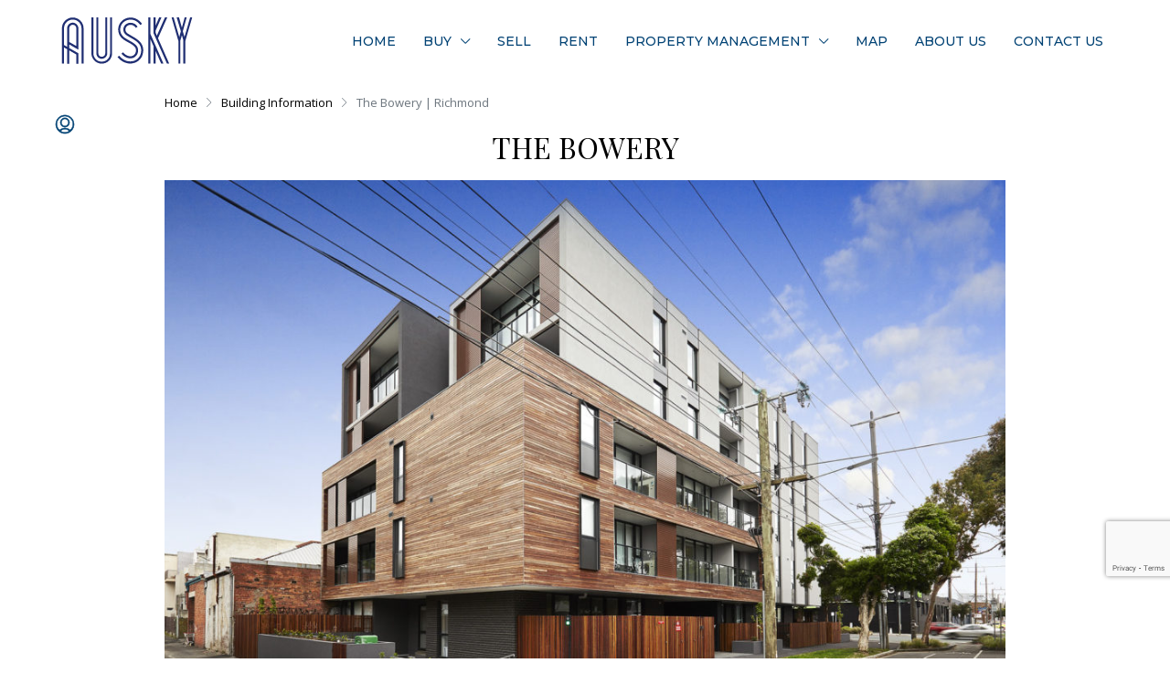

--- FILE ---
content_type: text/html; charset=utf-8
request_url: https://www.google.com/recaptcha/api2/anchor?ar=1&k=6Lff1pEaAAAAAJW9omqjCV--mcQaNEmG5_iy7prd&co=aHR0cHM6Ly9hdXNreS5jb20uYXU6NDQz&hl=en&v=TkacYOdEJbdB_JjX802TMer9&size=invisible&anchor-ms=20000&execute-ms=15000&cb=sth4dqijloeq
body_size: 45364
content:
<!DOCTYPE HTML><html dir="ltr" lang="en"><head><meta http-equiv="Content-Type" content="text/html; charset=UTF-8">
<meta http-equiv="X-UA-Compatible" content="IE=edge">
<title>reCAPTCHA</title>
<style type="text/css">
/* cyrillic-ext */
@font-face {
  font-family: 'Roboto';
  font-style: normal;
  font-weight: 400;
  src: url(//fonts.gstatic.com/s/roboto/v18/KFOmCnqEu92Fr1Mu72xKKTU1Kvnz.woff2) format('woff2');
  unicode-range: U+0460-052F, U+1C80-1C8A, U+20B4, U+2DE0-2DFF, U+A640-A69F, U+FE2E-FE2F;
}
/* cyrillic */
@font-face {
  font-family: 'Roboto';
  font-style: normal;
  font-weight: 400;
  src: url(//fonts.gstatic.com/s/roboto/v18/KFOmCnqEu92Fr1Mu5mxKKTU1Kvnz.woff2) format('woff2');
  unicode-range: U+0301, U+0400-045F, U+0490-0491, U+04B0-04B1, U+2116;
}
/* greek-ext */
@font-face {
  font-family: 'Roboto';
  font-style: normal;
  font-weight: 400;
  src: url(//fonts.gstatic.com/s/roboto/v18/KFOmCnqEu92Fr1Mu7mxKKTU1Kvnz.woff2) format('woff2');
  unicode-range: U+1F00-1FFF;
}
/* greek */
@font-face {
  font-family: 'Roboto';
  font-style: normal;
  font-weight: 400;
  src: url(//fonts.gstatic.com/s/roboto/v18/KFOmCnqEu92Fr1Mu4WxKKTU1Kvnz.woff2) format('woff2');
  unicode-range: U+0370-0377, U+037A-037F, U+0384-038A, U+038C, U+038E-03A1, U+03A3-03FF;
}
/* vietnamese */
@font-face {
  font-family: 'Roboto';
  font-style: normal;
  font-weight: 400;
  src: url(//fonts.gstatic.com/s/roboto/v18/KFOmCnqEu92Fr1Mu7WxKKTU1Kvnz.woff2) format('woff2');
  unicode-range: U+0102-0103, U+0110-0111, U+0128-0129, U+0168-0169, U+01A0-01A1, U+01AF-01B0, U+0300-0301, U+0303-0304, U+0308-0309, U+0323, U+0329, U+1EA0-1EF9, U+20AB;
}
/* latin-ext */
@font-face {
  font-family: 'Roboto';
  font-style: normal;
  font-weight: 400;
  src: url(//fonts.gstatic.com/s/roboto/v18/KFOmCnqEu92Fr1Mu7GxKKTU1Kvnz.woff2) format('woff2');
  unicode-range: U+0100-02BA, U+02BD-02C5, U+02C7-02CC, U+02CE-02D7, U+02DD-02FF, U+0304, U+0308, U+0329, U+1D00-1DBF, U+1E00-1E9F, U+1EF2-1EFF, U+2020, U+20A0-20AB, U+20AD-20C0, U+2113, U+2C60-2C7F, U+A720-A7FF;
}
/* latin */
@font-face {
  font-family: 'Roboto';
  font-style: normal;
  font-weight: 400;
  src: url(//fonts.gstatic.com/s/roboto/v18/KFOmCnqEu92Fr1Mu4mxKKTU1Kg.woff2) format('woff2');
  unicode-range: U+0000-00FF, U+0131, U+0152-0153, U+02BB-02BC, U+02C6, U+02DA, U+02DC, U+0304, U+0308, U+0329, U+2000-206F, U+20AC, U+2122, U+2191, U+2193, U+2212, U+2215, U+FEFF, U+FFFD;
}
/* cyrillic-ext */
@font-face {
  font-family: 'Roboto';
  font-style: normal;
  font-weight: 500;
  src: url(//fonts.gstatic.com/s/roboto/v18/KFOlCnqEu92Fr1MmEU9fCRc4AMP6lbBP.woff2) format('woff2');
  unicode-range: U+0460-052F, U+1C80-1C8A, U+20B4, U+2DE0-2DFF, U+A640-A69F, U+FE2E-FE2F;
}
/* cyrillic */
@font-face {
  font-family: 'Roboto';
  font-style: normal;
  font-weight: 500;
  src: url(//fonts.gstatic.com/s/roboto/v18/KFOlCnqEu92Fr1MmEU9fABc4AMP6lbBP.woff2) format('woff2');
  unicode-range: U+0301, U+0400-045F, U+0490-0491, U+04B0-04B1, U+2116;
}
/* greek-ext */
@font-face {
  font-family: 'Roboto';
  font-style: normal;
  font-weight: 500;
  src: url(//fonts.gstatic.com/s/roboto/v18/KFOlCnqEu92Fr1MmEU9fCBc4AMP6lbBP.woff2) format('woff2');
  unicode-range: U+1F00-1FFF;
}
/* greek */
@font-face {
  font-family: 'Roboto';
  font-style: normal;
  font-weight: 500;
  src: url(//fonts.gstatic.com/s/roboto/v18/KFOlCnqEu92Fr1MmEU9fBxc4AMP6lbBP.woff2) format('woff2');
  unicode-range: U+0370-0377, U+037A-037F, U+0384-038A, U+038C, U+038E-03A1, U+03A3-03FF;
}
/* vietnamese */
@font-face {
  font-family: 'Roboto';
  font-style: normal;
  font-weight: 500;
  src: url(//fonts.gstatic.com/s/roboto/v18/KFOlCnqEu92Fr1MmEU9fCxc4AMP6lbBP.woff2) format('woff2');
  unicode-range: U+0102-0103, U+0110-0111, U+0128-0129, U+0168-0169, U+01A0-01A1, U+01AF-01B0, U+0300-0301, U+0303-0304, U+0308-0309, U+0323, U+0329, U+1EA0-1EF9, U+20AB;
}
/* latin-ext */
@font-face {
  font-family: 'Roboto';
  font-style: normal;
  font-weight: 500;
  src: url(//fonts.gstatic.com/s/roboto/v18/KFOlCnqEu92Fr1MmEU9fChc4AMP6lbBP.woff2) format('woff2');
  unicode-range: U+0100-02BA, U+02BD-02C5, U+02C7-02CC, U+02CE-02D7, U+02DD-02FF, U+0304, U+0308, U+0329, U+1D00-1DBF, U+1E00-1E9F, U+1EF2-1EFF, U+2020, U+20A0-20AB, U+20AD-20C0, U+2113, U+2C60-2C7F, U+A720-A7FF;
}
/* latin */
@font-face {
  font-family: 'Roboto';
  font-style: normal;
  font-weight: 500;
  src: url(//fonts.gstatic.com/s/roboto/v18/KFOlCnqEu92Fr1MmEU9fBBc4AMP6lQ.woff2) format('woff2');
  unicode-range: U+0000-00FF, U+0131, U+0152-0153, U+02BB-02BC, U+02C6, U+02DA, U+02DC, U+0304, U+0308, U+0329, U+2000-206F, U+20AC, U+2122, U+2191, U+2193, U+2212, U+2215, U+FEFF, U+FFFD;
}
/* cyrillic-ext */
@font-face {
  font-family: 'Roboto';
  font-style: normal;
  font-weight: 900;
  src: url(//fonts.gstatic.com/s/roboto/v18/KFOlCnqEu92Fr1MmYUtfCRc4AMP6lbBP.woff2) format('woff2');
  unicode-range: U+0460-052F, U+1C80-1C8A, U+20B4, U+2DE0-2DFF, U+A640-A69F, U+FE2E-FE2F;
}
/* cyrillic */
@font-face {
  font-family: 'Roboto';
  font-style: normal;
  font-weight: 900;
  src: url(//fonts.gstatic.com/s/roboto/v18/KFOlCnqEu92Fr1MmYUtfABc4AMP6lbBP.woff2) format('woff2');
  unicode-range: U+0301, U+0400-045F, U+0490-0491, U+04B0-04B1, U+2116;
}
/* greek-ext */
@font-face {
  font-family: 'Roboto';
  font-style: normal;
  font-weight: 900;
  src: url(//fonts.gstatic.com/s/roboto/v18/KFOlCnqEu92Fr1MmYUtfCBc4AMP6lbBP.woff2) format('woff2');
  unicode-range: U+1F00-1FFF;
}
/* greek */
@font-face {
  font-family: 'Roboto';
  font-style: normal;
  font-weight: 900;
  src: url(//fonts.gstatic.com/s/roboto/v18/KFOlCnqEu92Fr1MmYUtfBxc4AMP6lbBP.woff2) format('woff2');
  unicode-range: U+0370-0377, U+037A-037F, U+0384-038A, U+038C, U+038E-03A1, U+03A3-03FF;
}
/* vietnamese */
@font-face {
  font-family: 'Roboto';
  font-style: normal;
  font-weight: 900;
  src: url(//fonts.gstatic.com/s/roboto/v18/KFOlCnqEu92Fr1MmYUtfCxc4AMP6lbBP.woff2) format('woff2');
  unicode-range: U+0102-0103, U+0110-0111, U+0128-0129, U+0168-0169, U+01A0-01A1, U+01AF-01B0, U+0300-0301, U+0303-0304, U+0308-0309, U+0323, U+0329, U+1EA0-1EF9, U+20AB;
}
/* latin-ext */
@font-face {
  font-family: 'Roboto';
  font-style: normal;
  font-weight: 900;
  src: url(//fonts.gstatic.com/s/roboto/v18/KFOlCnqEu92Fr1MmYUtfChc4AMP6lbBP.woff2) format('woff2');
  unicode-range: U+0100-02BA, U+02BD-02C5, U+02C7-02CC, U+02CE-02D7, U+02DD-02FF, U+0304, U+0308, U+0329, U+1D00-1DBF, U+1E00-1E9F, U+1EF2-1EFF, U+2020, U+20A0-20AB, U+20AD-20C0, U+2113, U+2C60-2C7F, U+A720-A7FF;
}
/* latin */
@font-face {
  font-family: 'Roboto';
  font-style: normal;
  font-weight: 900;
  src: url(//fonts.gstatic.com/s/roboto/v18/KFOlCnqEu92Fr1MmYUtfBBc4AMP6lQ.woff2) format('woff2');
  unicode-range: U+0000-00FF, U+0131, U+0152-0153, U+02BB-02BC, U+02C6, U+02DA, U+02DC, U+0304, U+0308, U+0329, U+2000-206F, U+20AC, U+2122, U+2191, U+2193, U+2212, U+2215, U+FEFF, U+FFFD;
}

</style>
<link rel="stylesheet" type="text/css" href="https://www.gstatic.com/recaptcha/releases/TkacYOdEJbdB_JjX802TMer9/styles__ltr.css">
<script nonce="CrzyaHIU9M1k5D6upS27og" type="text/javascript">window['__recaptcha_api'] = 'https://www.google.com/recaptcha/api2/';</script>
<script type="text/javascript" src="https://www.gstatic.com/recaptcha/releases/TkacYOdEJbdB_JjX802TMer9/recaptcha__en.js" nonce="CrzyaHIU9M1k5D6upS27og">
      
    </script></head>
<body><div id="rc-anchor-alert" class="rc-anchor-alert"></div>
<input type="hidden" id="recaptcha-token" value="[base64]">
<script type="text/javascript" nonce="CrzyaHIU9M1k5D6upS27og">
      recaptcha.anchor.Main.init("[\x22ainput\x22,[\x22bgdata\x22,\x22\x22,\[base64]/[base64]/[base64]/[base64]/[base64]/[base64]/[base64]/[base64]/[base64]/[base64]/[base64]/[base64]/[base64]/[base64]/[base64]\\u003d\\u003d\x22,\[base64]\\u003d\x22,\x22azhudUHDsi/[base64]/DlWoYLDbDvFbDqBpbHF/Cu8OmwrLDqsKIwpXCi3UYw5/Cj8KEwpc7HcOqV8K7w6AFw4REw7HDtsOFwq1IH1Nfa8KLWh44w755wqJpfil3ew7CunnCn8KXwrJZEi8fwpDCkMOYw4oLw6rCh8OMwr0KWsOGe2rDlgQ7UHLDiFbDlsO/wq0xwqhMKSZrwofCnhFlR1lgSMORw4jDsADDkMOAN8OBFRZ+U2DCiH/CvsOyw7DCjyPClcK/LcKUw6cmw4fDjsOIw7xTP8OnFcOcw7rCrCVhDQfDjADCim/[base64]/wqZ/[base64]/Dr8KRWyhgw59bUg5AKsK+QsOrwqcuT3PDrcOdUGTCsm44M8OzKHrCicOtP8KhSDBdQFLDvMKEUWROw5LClhTCmsOFGRvDrcKPNG5kw7dnwo8Xw4kww4NnesO8MU/DrMKZJMOMEntbwp/DmiPCjMOtw7dJw4wLdMOLw7Rgw4FQwrrDtcOnwq8qHl1jw6nDg8KZRMKLcj3CjC9EwoTCucK0w6A4HB55w7zDtsOufTZcwrHDqsKcZ8Oow6rDmFVkdXzCvcONf8K5w43DpCjCrsORwqLCmcO9bEJxYMKMwo8mwrXCmMKywq/CrwzDjsKlwr8xasOQwop4AMKXwrdkMcKhMMKDw4ZxFcKLJ8ONwoLDqWUxw5FAwp0hwqA8Q8OXw7xyw40lw4NGwr/CnsOlwoVGPlnDvcK9w7wURsKMw44zwrUjw67CnUzCqUpdwqjDi8OHw4Buw68tPcOCWMK3wrHCug/Ct2rDoUPDt8KeZsOdQMKvG8O1FcOsw51pw6fCkcKwwrfCrcO/w6fDnMO4YAEbw4BXf8OMMDXCicKQPXzDtU4WesKcTMK/[base64]/DqHTChgA7woldw5xaw6TDrWoQwpciZ8KsY8Ouwr/DrTRfUMK6DsOAwrBbw65Nw5Irw6DDi3M5wqleN2VDBMOCXMOwwrvCskYeUMOqKWlVdUdfSykCw5bCksKHw4EBw4Jjch8pFsKDw51jw646wq7CuRtXw5PCp34TwqvClC5tIAwzVj1IfTZqw6U1ccKTXcKoFz7Dm0PCk8Ksw5USahHDqkJ5wp/ClcKMwr7Dn8OTw5vDkcO9w7gAw5XChRTChsKyDsOjw5xlw55fwrh1PsOdFn/DgTYpw4rCjcOjFkTCi0YfwqYPMsKkw63DnGjDssKKTCPCvsKZRn/DnMKzPwXCmCXDkWA9dcKxw6w5wrHDoy/CscKXwqnDu8KdN8KZwpZ1w4XDiMOpwpZUw5bDucKrT8Osw44Xf8OAJQN2w5vCk8Klwq0PLGLCoGbCgjcEWAJYw6nCtcOkwoTDtsKQC8KJwovCkEtlPsKIw6Y5wrLCgMKCexnCisKXwq3CnScEwrTCpmViw5wzBcKiwrt/KsKQE8OJAsOOf8O6w5HDhETCu8O5bDNMBm/[base64]/[base64]/Dk0BSZcOXJcKiKMOPwpbDrMK2HmoAA8O/IyzDssKQw4VQQVQafsOPFAtWwovCm8KBWMKELcKWw5vCksKpKMKYbcKRw7LCnMOdwpxWw7PCiV0DSF19QcKKfsK6UHvDq8Obw4JXLBwVw77CocOoQsK+AG/Cs8KhQ1lvwoEleMKHAcKLwp8vw4AEP8Oew41swrc/w6PDvMOCJyspGcOueT/CkSLCosK2wpsdwo09w5dsw4jCrcOtwoLCnCfDlVLDk8O/bsKTEAh4TG7DlxLDmsKwCHdKRwFVIFfCmx5fQXkDw7LCpsKFZMKwBxgXw7jDn1fDmQ/[base64]/ChCLCkk5UaGkEbcOeOMORwqzCjhfDizTCg8OAXXw5f8Kpd3I3w5QzBEh8wopmw5fCgcK9wrbDsMOLbAJww7/CtsOMw5ZhGMKHODrCgcO7w54vwoY+RRjDnMOiOD9aMR7Dky/ChiA/w5kLwow9OsORw515Q8OTw4sqd8OBw6w+KkoUFSx4wpDCtDQWa1rCkXwsLsOTTDMCHF9fXS9iJsOFw7PCi8Kmw61Ww5EFQcK4FsKSwoddwqXDicOONxgIPH/DmcOZw6R1dMOBwp/[base64]/Do8O8XQjCmMOoXB9NVycCw5UEKnbDjcKJPcKRwq1TwqPDmMObTRLCpn1SeSxoDsKOw47DvHzCuMOsw7gZVhZLw552XcOMYsK1w5Z5ZkBNTcKkwqs/L2p8IAnDhBzDvcKKMMOOw5kdw5tnSMO6w747NsOAwqcPBwDDiMK/W8OXw4XDpcOqwpfCpG/[base64]/CusO+wqzCrXfDqGPCoXRwRMODTsKwwoENJ2LChUsBw4V0w5/[base64]/TQnCi3zCmF4NPTAsw5jCiVQXAMOLLcOJbQ7DoX9TPsKxw4glUsOPw6FhfMKfwo/CjmQhd31NQQktB8Kuw4HDgMKlG8KZw4cVw5rCoTTCvDNdw4zCmF/[base64]/DqRnCpH5awqTCp8OjwrsZGH9Ew4Rtw5ofw5/CumtTSQLCn3jDpmtDHCRsCMOsdDo8wqtkLFtDSXzDoAYjw4rDs8OEw6V3EQrDnhQUwp06woPCumdgAsKHbwgiwoVYHcKow4kSwpLDk2gHwozCnsOfYy7CrCDDnjsxwpUfNMOZw5wJwrzDosOqw4rCuWdiJcKyDsOrCwTDgVDDpMKNwopdb8OFwrE/RcOWw7NUwoZ6fsK1XErCjFPCmsKFYzVMw5MYIQLCo1t0wozCm8OjQ8KwfsKvE8Obw5/DisO9wqV/w4hTSgPDhFVdTHpuw5hhUsKDwoIJwq7DrjMyD8OoFC1vQsORwqfDiDx2wrhYNFjDrjfCqQ/[base64]/DnRlqw5VZZyE0WgB3wqVrw6DDtCfCoD7Cq0Ukw6QMwr9kwrFJe8O7JU/DiBvDpcO2wrsUH0Flw7zCtxAIBsOYVsKPe8OsEEdxJcK6CwtPwrAjw7Bze8K+w6TCl8KYasKmw5/[base64]/DgmJvwrNBw7pIwqbDtcOCU1LDlMKqw5PDgyTDmMOuw57Dj8OvdMOfw73DphhuLsOsw7BHHUAtwprDmX/Dnw4CLGLCtQzChGR1HMOjNT8SwpJEw7VywovCo0XDkgDCu8OIaDJgasO/QwHDsC4GJldtwqTDhsOOdA4gccO6WcKuw5lgw67DvsOAwqdUJi4/GXhJScOidcK7esOvJxfCjGrDiGHDrABYViMpwqJ+A3LDuUIIDcKmwqgXS8Kzw4tJwrNlw5fCjcK/wqPDij3DulPCmhxOw4F3wpDDiMOow67CnDcxwqLDthHCjcKFw65iw4XCuEnCsy1KfUw1OhDCmsKLwp97wpzDswvDkMOMwrwaw6XCkMK9OMKGAcOVPBbCqSIGw4fCrMORwo/DqMKyMsOtPGU/wo9kB2bClsOuwpdMw6nDgHvDnk/[base64]/[base64]/OMOnwq0Ow7lYTMKDQHECLMK6GcKnWXAvw695YHvDgsOXVcKxw73DsljDsnzCl8Oyw5TDhUd1ZsO5w5TCh8OMcMOowo1WwqnDjcO6csK5bcOIw6fDtcO2P20Zw6IMJcKhF8Oawq3DgcKbOgN1bMKkVMOvwqMqwo/DusOwBsO5bcKUJEvDlsKSw6kMMcK1eRF9CMKYw6ZQw7Y1dMOtJ8O5woddw7E5w5rDnMOVUCvDjsOxwrAQKjHDp8O/CcOwcF/Cr3nCjcO4blIAD8K7OsK2BDomXsOuF8OAd8OrNcOWIVIEIGsZQ8KTIzUXQhbDpUkvw60BSAtvfsOqB0HCold1w5Jew5Z/Wl9Hw47CgMKuSnJcwpNPw7JFw5TDtj/DmlXDtcKhei/[base64]/Dg8KBw7RzwqlKw5TCncOXw6Ijw4Ycwpc2w5bCg8OdwozDsgfCjMKpDzbCvVPClCbCuT3CiMOuS8O8IcOrwpHCl8OEYAnCncOpw788M1fChcOjf8KOKcObOcOpblbCvRPDuwHDlnUTODUUfGcmwq4Fw5nCjxfDgsKjDXYpOjrDgsK1w78Hw7RZUB/[base64]/Dl8O3UkR6wr7DncOrb1XCnTcQwqrDi0sEB3UpIxo7wqF/YG12wqzDhldFKm/[base64]/CjmJ7EFA1wrXCiC3Du8OZw5HCtRfCksOGNhPDkH8Qw5cEw7TDkWzDl8OFw4bCrMKJa04BIMO8FFkxw4zDk8ONayBtw4w7wqvChcKjf0UTJ8KZwqInCsKlOAEBw5nDiMOjwrBdU8O/[base64]/Dpx1+woc5wqLCiFvDrzgSw4/CiWjDvT0NC8OxPRPCoG52O8KJGno5AcKzDcKjUBXCoQ7DlMKZaWlWwqcewpoHAMKvw6jCqcKaR3/CksKJw4cDw7AtwqV7VUvCtMO6wq5Ew6fDhDnCuxPDu8OwIcKISDx+cQ5Xwq7Dmy8xw6XDkMKzwofDjxRmMkXCn8OFAsOMwp56XkIlScK8OMOvWz1HdFvDocOlRVl7woBkwo84X8Krw7TDq8O9PcOxw54oTMOew7/CkF7CrkpCFlJLIsOTw7sOw5RaZF1NwqPDpFPCo8O3LMOPfDbCs8KlwpUuw6ELZMOgC3XCj3LCq8OHwoN4GsK+d18vw5jCssOaw7VNw6rDtcK6CsOePAoMwpFXKltlwrxLwqHCnjnDmQ3Cp8K8wqjCocK/ai7Cn8KFWmYXw6DDuxtVw744TjAew7XDnsONw7PDmMKbZ8KUwpLCv8KkA8O9UsK0FMOgwp4lbcOLPsKXN8OcNk3CllrCpEbCv8OcPTbCqsKVfVPDk8ORTMKUVcKwGcO5wrrDrCXDvcOwwqNQC8KsWsOxHWIic8Olw6fCmsKVw5I8wq/DmBfCmMOvPgjDg8KUYkB4wpjDg8Obw7kGwrjDgSjCisOLwrxNw5/Cu8O/[base64]/w4tsYH3Du1RNaSfCksOkwqXCgE1Bwrwkw7YBwrbDrsO5K8OKDH3DsMKpw4LDr8OWeMKzdQnClhhWacO0HmRuwp7DnQnDm8KAwrNIIzQ9w6BXw4fCr8OYwoLDqcKuw5MoIcOYw6pFworDocOJEsK/wooeREnCmjPCscOlwrvDnCwDwqtBfMOiwoDDoMO5dsO5w4p7w6/Cr0wpHBwcAHQWZlrCvcOewqFRSXDDsMO1LB3CnjAVw7LDpMOZw53DqcKcaEFeYC0pFEENQm7DjMOkPxQrwoPDsiHDlMOGTHYJw6cVw5F3wpnCt8Kow7dKenJ8LMO1QwMVw70Ec8KHDwXCmMOLw4FWwpLDrcOrd8KUwrfCsEHCkjsWwoTDpsO8wp3DnUnDkMO/wofCmsOTFsKxFMKeR8K6wrrDu8O/[base64]/CisKiwpzCn3PDjcOdwq0VTsK9TcKwaBd7wqjDjAXCkMKcXBZzYggVanjCghl7XGImw7Vic0EZc8Knw640wrLCp8O6w6TDpsOoXiwJwoDCs8OPM3tgw6TDkQdKVsOKLic4exHCqsOPw5/Co8KCVcORAh4HwoRxD0fCrMOqcl3CgMOCQMKwXWbCvMKUDSpcPMO3fTXCpcOkPsOMwr/[base64]/DpCA/IsOew68DwrLCg0rDm0vDicKGwrMhCWUzV8O0ZUXCmcOtMl7Dv8OXw48Twrs6JcKrw5xIX8KscApMH8KUwrnCq2xDw73CiUrCvjbCsS7CnsONw54nw6fCsSPCvTIAw6V/woTDrMOww7QWUgrCi8KmWwYtVF1OwphWE03CjcOsZMKXK2Fuwrw/wqQ3McKHUMOGw5jDlMKEw5DDoSABQsKVGUvCp2RVMgwnwpdoaz4SXsKKI09/Y2B4cDpQZD4RLsKoQTFYw7bCvA7DqsK5w5Mjw7zDozjDuURpZcK+w77CsXo3N8KILkXCk8OOwpEtw5vClCsRwofCi8Khw5HDvsOdHsOAwqXDmwN2SMKfwoxMwrtYwqQnFxQjM2ReB8Kswo/CtsKEEMOlwr7CnHNyw4vCqmsjwp5rw58Yw50jDMOjKMOkwq0UaMOcwqIeSz9TwqMpNnNKw7Q/F8OhwrfClUrDncKRwobDpR/CrWbCpcO0f8ORSMK3wp4YwoZbC8KCwoJYGMKwwrFswprDsBrDvGYqXyPDvD4XH8KbwqDDtsOSRmHCjglpw5YTw7crwoLCuwsVXl3DuMOUwoIvwpXDk8KPw6FDY148wo7DlMOLwr/Ds8KawqozSMKKw5vDm8KrSsK/B8ObCDN9CMOow67CvikuwrrDjFgcw6tuwpzDqTVgQ8KDIsK2XcOHIMO3w5AGL8O+ASzDu8O+KsOgw6QHaGvDrsKQw53DoynDqX4rdFV4RHo+wrbCvBzDlQfCr8OYNFLDtUPDnz7CgFfCr8K2wr8rw688aUokwrLCn10Ww6DDtsOVwqjDhloCw6zDnF4OUnJ/w6EzR8KGw7fChHTDgFbDssO4w7QcwqppX8OBw4XCjSYSw4BdOEc+wrhBKygQTgVUwpxtXsK8LsKeGVkgcsKNahrCnHjCjC3Du8O1woHCvsKhwrhOwpU2c8ObbMOoEQgewp91wq1nchjDisODcVNfwo7CjkXCujDCp3vCnC7DucO/[base64]/[base64]/CgUrDs3zCjy3CuHFmwoYaw5rDjDfCjjsXwoEtw5zCkTfDu8O+WHXDklfCn8O7wovDv8KMP0nDksKBw40Owp3DucKJw7jDqH5kLzIlw79UwrwuBR3DlwBSw6bDssO6M2kZXsKewqjCsVg/[base64]/[base64]/DhMKvwp5BwrvDt8O7w4vDnzLCpXzCjMKVagbDq3PDkHdVwpLCv8Kvw4g3wrLDlMKjSsKlwovCucKtwp1XasKHw63DhhDDmGnDvQ3Dnh3DmMOJe8KEw4DDpMOvwqDChMO1w43Dr2XChcOTI8OKWh7ClMKvDcKHw4s8LWp4KsKnd8KKcAIHTF/[base64]/[base64]/Dm3I3XhDClUwSHcKtBV9kw4DDlBzCq2h6w4cpwrZ4JR/[base64]/CtMObwp1Lw7vColAaGFoXw5DCphsUwpDCr8Osw4k1w68gAlXChMOtTcOqw4shJMKsw6ASRSHDoMObXcOAX8KpU1PCnkvCrlzDqSHClMKSH8KaD8OTFHvDu27CvCnDnMOxwpvDv8K/w7RDX8Ozw7EaBjvDigrCukfCtwvCtykILl3Ci8OwwpLDusOIwpPDhEFoby/[base64]/w6DCmcOIN8OcHDfDksOyRlLCriQRwpnDvDgRwpxAw70vcXLDvFhBw6FowokMw5ZlwoV8w5B8BVbDkFXCnsKNwpvCicKLwoZYw6EUwrNmwqDCl8O/HAozw6MYwoI1wrbDkR7DjMO2JMKOE1/DgGtndsKeQ3prCcK0wqLDqVrChA4PwrhywqHDisOzwps0ZMOEw7Uww5UDC0UZwpRLeXJEw6/DoA3ChsOfLsOHQMOmBXJuelFuw5LCssOHwrhKZcOWwpQhw7Enw7fCjsOJNhIyc0bCssKYw5TCqVjCssOzScK9DsOnUBzCtcKQXMOXBcKOay/[base64]/[base64]/QcKJw7RYwoUcZVHCn1TCn8KSw4rDrsOlMsOGwqXCosOYAFUSQxYuCMK+S8OZw6HDjXvCghgDwpXDl8OHw57DghLDgl/[base64]/LWbCpsKwwrTDo8K0Y8ObJcOzw4NRwroiSkxswojClsOGw4HCtWrDpMOtw6Ilw4/DtFHDmUZqIcOSwqDCiD9SNG7CnUMUKcK1PcKHGMKbDWfDpSBMw7/[base64]/wpvCncO4YMK7GCkAPwDCksKvwp8rwrjDnsKvwqo/TVtudXMWw74USMOew7gKWsK9ZXRSwqjCusK7w77DrBMiwq00wp/CiDXDix1mDMKKw6PDisKewpRcKEfDlgXDhsKXwrhywr1/w4E2wph4wrchfADClxh3XwEuHsKVbnvDv8KtCXjCpUs3aW1Kw64rwoTCsAklwrQGPQTCqCVDw4DDrwxYw4HDuU/DvSomZMOLw5vDuV0XwpfDt21tw4lEJ8K/esKkS8K0D8KEMcK/NH8iwrlswrvDqAt7SxsgwrHDq8KvbRYAwqrCoTJewpVow5bCuBXCkRvDshjDt8OhZMK1w51Vw5EKwq1HfMOtwqPCvQ5fM8KZLUHDiW/CkcOkXzzCsT9neFBNWMK5KRknwoUvwrDDhF9hw4LDvcK0w6jChDc9KsK6wrDDqsOJwrt3wpodKEIAbzzCgBzDuwnDh1zCqcOeOcKcwpDDlQ7CvX8Pw70UAsK8FXXCssOGw5bDiMKBasK/RBhWwpFUwoQCw4E3wp0nYcOZCisVHhxcYMO6O1bClsKQw4BPwpfDrxZow6Q0wqARwrtoVVRtEW0QMcOMUgPDo3fDiMOmdUlow6nDvcKhw5I9wpTDskkjYSczw4nCvcKxOMOdbcKgw4ZmR0/Cix/CtnhtwpRaPsKSwpTDksKMNMK1akPDjsKUZcORPcKTOVXCqsOXw4DCgADDuSdMwqQRNcKbwq4fw6nCk8OHMTzCm8O6woMtZgV8w4UkYwlKwoc4YMOZwpfCgcKsakAuMR/DvMKCw6HDqHHCvcO4eMKEBEbCo8KKJ07ClghsHQUzS8KDw6/Ds8K0wrzDkj4HM8KLOE/Dk0FXwpcpwpXCjcKLBilMJcKZQsOndEbDr27CvsO9KVovY09lwqLDrG7DtiLCskvDssOQBMKDLsObwpLCvcOWTwRkw4/DjMOiLSc1w4fDhsOFwr/DjsOBZ8KTTFxow4UKwpQ7wozDkcO0woMVInHCucKOw7pZVTc7wrEYLcOnSFXCnUB5b2xow4NDb8OrScK/w4YJw6tfJ8KsfnZzwr5SwoXDjcKscl1mw5DCssO6wqHDtcOyakHDtlw0wovDtR0lT8OFP2tGRHXDiCPCijtbwokEJXswwodvWsKSUAFawoXDtTbCqMOow5hrwonDrsOGwp3CsjtFL8KVwrTClcKJeMKXdx/DkDbDrmfDusOWKMOww6Ydwq3DjR8NwpJ0wqTCrUMYw5/DqRjDusKKw7rDtcKLJcKxUnNxw7/[base64]/DusKZw5bCgsKiT1rDrj/[base64]/DlEMVBMOjw5rCsMOdw4PDj8OEK2DCvMKcwpUHw5PDs37DgRkMwpDDjFk7wq/CpcOHVMKMwpTDjsK5EDU9wpfCt08/FcOBwpwMXMOow7gyfW9fCsOLa8KyanbDlDpqwpp3w4vCpMK1w7MtFsOhwoPDncKbwqXDnSnCokNOwoTDicKDwqfCgsKFesKhwoB4MXFsK8OEw4LCvyMkIRfCpMOjGF1vwpXDgABtwqtEWMKfMcK/Z8OERyAKNcOqw5XCvU5iw40TNMO/wrsSdUjCg8O4woHDscOvYcOfUQjDgTVWwqIJw5ZBGwzCg8KxIcOaw54OQMORbmvCicOdwrvCgiY8w6ZResOOwrUDQMKudVJ1w4sKwqTCtMOzwrNkwp4ww4MQIW/DpcKkwpPCncOuwps6JsO4w6DDo3InwrfDo8OpwqvDuVEVEsKXwosCFwwJBcODw5jDvcKIwrIcUyx1w5AAw4jCk13CiB9wXMKzw63CvyjCpsKVYMOteMOwwo5Ewq9QE3sqwoXCjj/ClMOhNcOZw4VDw5xVPcOCwqxQwofDlyZEOxYUGXdIw5BmIsKMw5VNw5nCusOww6ALw6DCpVfCssK2w5rDgxTDlnJjw7IJKz/DjUZaw4/DjmnCgh3ClMObwoTCs8OJIcKEw75UwpgrKkJ7W0AZw6Rvw5jDuQDDpcOgwo7Cj8KbwovDp8Kjd3F2EiEWBXV7CWPCisOSwowhw4UIY8KDP8OYwobDr8O/HsOYwo3CpF81NsKdJW7CiV4Cw7jDiAXCtjkeTMOsw4A1w7DCvG9+N0LDrcKOw4IIF8KPw7nDvcOId8OEwqJCXRPCqwzDqRhqw5bCgndTecKtA33Dny1uw5ZCesKfE8KqB8KPe2Iswrstw5xTw6F5w4I0w6PCkFEBZSsIGsKZwqlEL8O/[base64]/[base64]/CmsOIw4Iqw49aw442IcOobcKRw6Acwo/[base64]/CpMORw6/[base64]/CpMORfHEcX8OLNcOxw7HCpcOMVsKew6J9I8ONwrzCjS9/[base64]/SsOnwpfDhEbDkiYLwr3CqMKNW8OCSsOxUsOkS8KVE8KfXMO5Hi5aUcOoHQEvOgQywolKGsOAw7HCn8OFwobCkmDCgjPCtMOPU8KcRVd3wos0N2JyRcKuw4QNEcOEw67Ct8KyGlR8XcKQw63DoEpLwq/Dgw/CtSl5wrBPPXg7w4fDuTMfYWHCsxFQw63CrTLCinsJwq02GcOIw6HDgyTDjcKcw6wpwrXCjG5swoxVd8O3eMKFbMKdVlXDqiJbE1AQQsOAGiZpw7PCjmzCh8Kww5TDqsOECzEwwohewrp1IyEEw6PDnGrDssKpN3LCiQDClU/CnMKTQFwvJSsFwoXDh8KoPMK/w4bDjcKKCcKVIMOmWTnDrMOVJnzCrMOVMCVzw5U7VjEqwpN9wpYePsOcwr8ow6TCrMOMwrRqGG7CqnZvSkPDqHbCucKRw5zDvcKRNcO8wp/CtlBJw7YQdsKaw6YtWyDCo8OAXsKkw7M/w513WnMbBMO7w4XDiMOSacK6B8Ohw4LCqkdww5/ClMKCF8KrMT7Du2UswqbDmcK4w7fDpcKGw4o/BMOZw4dGJcKcJwMsw77Cv3Y3QmJ9GivDqxfDjA5lJRnCt8Oxw6EsUsKGIgNnw6w3V8Ogwp9Qw6PCqhUAQ8OtwpFaQsKbwqFYZ29Jwpskwrwxw6vDt8O5w5TCiGl2w5FcwpbDqCloS8O/[base64]/BcKBwrjDpMO0EWkkEFjCjGPCn3jCmUgRGcOeWMOWd2fCsnrDjS3Do3/DlcOmX8OHwqrCm8OTwpBrIBDDusOwLMOrwqrCk8KwOsKhZGx9NkrDvcOdN8OtInQow6o5w5vDtDoSw6HClsKrwq8cw4goBWIrXQkVw59Hwq/Cg0Mue8Oiw7zCgywpLFnDsxZVU8KsbcO5LCDDtcOJw4MKL8Kjeg12w55gw5fDt8OnViDCmm3Dk8KtCGULw6XCucKBw4nDjMK6wrXCrWYQwprCrSDCgcOVMWlBEg8wwq7Di8OCw4TCo8Kxw5BxUxl9S2dVwp/Cs23DkVbCrMO2w7jChcKgYSfCgU7CusOEwpnDk8KKwrJ5TiPCsklJEgXDrMO9GHTDgF7CncO7w67CjkEXKi5Ww5/[base64]/[base64]/[base64]/DpDpNccOsSyLDmMKofMO+wpNZwpTCgCTCmcKLwr56wqpiwoPDnHlqUsOhQXdgw6lgw50xw7rDqxYnMMKbwr1uw67Du8Oxw5PDijY9K2XDjMKbwo8+w43ChBN+HMOYI8Kcw4d/wqwcJSDCtsO4w6zDjyVZwo7CgF5qw4nCiVF7wqDDi0wKwqxPKG/Clh/[base64]/DlcKJNw8rGMK4TMOUwo/Dni7DrcKew6bDp8OgwrvDsVcRLwsCwo8iPhDCisKYwowbw6Eiw7QwwrbDrMKoIn5+w6tdw6XDtjrDqsO7bcOaKsOGwojDvcKoVUETw5wZZWADD8OUw4PCnxDCisK2w7I7CsKtVkJkw4/DtHnCuRTDt3vDkMO3wpxQCMK4wqrCkMOrbsOWwqZew7HCj2DDoMK4f8Kdwr0RwrEAfVYWwrvCqcOWUU5EwptTw6jCuj5pw4skChkaw60Iw7fDpMOwHXoeaw/DtcOHwpIrcsKgwpXCucOWOsKmPsOpKMK2MBbCusKqwrLDu8OgMDAoZwzCiy1Cw5DCixTCisORCMOiNcOyTmNcCMKSwo/DrMKiw6lEBsOLesKKesOkDcKAwrJFwqkZw7PChkcBwqnDpkVewpDCgCBtwrjDrG1kdX9XY8K2w6cgQsKLJsOyWcOZHMOeEG8swox/CR3CnMOGwq/[base64]/V13CsVAwdcKXw6FJLsO+OmHCnMK/wq3DgQTDm8KfwrIPw79UWsO3W8Kzw4nDtsOuOh3CncOzw7fDkcKRPhzDtwnDnHRFw6Maw6rCgMKjYkvDkG7Ch8OFCHbCjcOTw5UCJcOiw5c+w6M8EBZlf8OKMXjCnsOGw6Fyw7nDt8KVw7QqWwLCmWHCuAp8w5k0wqtaHhg9wpt+dTbDkycJw7/DjsKxfgwSwqBLw5IOwrTCrAHCmhLDm8OCw7/DssK5KxNmasKqwrvDpyTDvzQie8KPOMORw6xXDcOlwp3DjMK7wpLDgcKyCwFVNDjDrQjDr8KLwpnDkVYOw77CscKZB1jCgMKQUMOlO8OKwrzDnAXCuCtBNHXCpEsDwp/DmA4xecOqPcO9bWTDoRDCjGk+DsO9AsOIwqXChCILw7DCs8KSw4taCiTDnUFAHDrDljocwqrDmX7CnE7CrDYQwqwcwq/DukNbIm8kbsKtIEACbsKywrg3wrwZw6cxwpsLQj/DrjovAMOsc8KRw6PCnsOUw6zCn0swe8OSw7kOeMKIDloZV04ewqk6wpQvw7XDtcOyHcOUw4PCgMOkZiBKLHrDn8OZwqoEw488wrPDvjHCqsKPwqtCw6bCtCfCgsKbNgccKk3Cn8OqSjISw7bDoy/[base64]/[base64]/EsKqw6PDisKlwrzCr1suwpXCqcODbMOmwqwCbw7CmsO/XF0Zw6rDjQzDviNfwo5rH2luS2nDk3jCisKlViHDrcOKwpkgQcKdwqjCgcO/w53ChsKawrXCl0nCll/DvMK6Q1/CqcOebxzDvMOMwqfCq2XDn8K2Hz7Cr8KGXsKYw47CoD3DjiB3w6oHC0LCjcOLH8KOX8OrU8OVCsK9wp0ASEfCjyrDhsKeB8K2w5rDmxDCvE8gw4XDl8KNw4XCmcKlPnfCtcKuw6ZIIBDCjcKpeX1WVHfDm8KRTjZKacKXP8KPbcKGwr/CqsOLc8OKfsOTwpR5CXHCocOFwqzCi8ODw7MNwpHCswdVJ8OcJzvCh8OpDSVWwpURw6VXHMKzw7Qnw7pJwrTCg0fDj8OlX8Ktwr5Qwod8w7vCjg8Cw4DDrHDCtsOAw45zQipTwp/DjG90wqV4bsOJw7PCq19Nw6jDn8KkPMK0ACDCnQjCsz1XwrhrwpQXIMO3eGBOwozClcOtwp/[base64]/Dn1HDhSPCq8KeG8OXM8O7wrIfw6zConfCoMOvwpnCg8OgYRtlwr8iwrnCrsKAw7kARDd6aMKXfFPCtsOmWw/DpsK7bMOjZ0nDk2wuRsOJwqnCvz7CrMKzUmM/w5gGw40cw6VoPUVMwrNaw5zCl0pyG8KSO8OKwp0YQ2FgXGrDmyB6wrvDvHnCncKURx3CscOPcsOpwo/ClsK+LcKPFcOJHybCucOKbHF0w7YjAcK7OMOXwqzDoBcta3rDgRkHw59SwopafyFlRMK8ecKvw5k1w4Qpwopqb8KPw654w4ZsR8KOBMKTwpIaw6vCncO3fShPAhfCssOdwrvCjMOCwpfDh8K7wppieFHDqMO0J8OLw57CtShTUMKIw6F1DnnCnMOtwr/DjATDvsK1PzbDjy7CqGplf8OqHUbDkMOZw6sVworDhEwcL3YlF8ObwpkUS8KKw4AYSn/CksKpRmTDoMOow64Kw7TDscKrw5hSRnhzw7LDpRdEw4ptBHk5w5rCpMKOw4LDqcOzwqkzwpzDhyscwrLDjMKxFMOpw5s6aMOCMwzCpH/CncKhw6DCrFtBTsOdw6IlDFgtemnCvMOFVm7Dm8KrwoBVw4AMcXbDiTggwr/DscKnw7fCsMK/wrp0W35ZL009WTnCtsOtQnRGw4rCkC/[base64]/[base64]/wqpbEMKtwp7Dg8OVw5DCnMOvwp5SE0TCozpGVcKtwq3Ch8O9wrDDkMKEwqnDlMKQLcOAG0PCtsO3wrwbCFlzIMOqPnTCg8K/wo3ChMOWTMKzwqrDhl7Dj8KGwrXDmUh+w5zCt8KrJMOzAMOJRVh7F8KpMWdxNS3CtGpzw6V7HwliJcOxw5zDi1XDuwfDj8O/[base64]/CkiVWwoQ0wrBJNE57fGbDhcK1wqtLFxNUw7vCvgDDlT/CkiA2KUBLMxIHwpFrw4jDq8OvwoLClsOofsO7w54CwrwBwqI/wqLDgsOBwrLDkcK8PsOJOyY5D0tsTsOGw6UYw7l0wrwlwqPCiwEgYH8OZ8KcXMKOVFLChMOLfnliwq7CmMOUwrDCslfDhzjChMO2w4jCisKTw6dswpvDs8KKwonCuyt7a8K1wqDDrMO8w4QifcKqw7jCucKaw5MlEsONQX/CkwtlwoHClMOROk3DuiBaw7t2eyIeVmfCicORcyMLw6tVwpM/[base64]/w4BqZ8KeNU/DuMOYU8Obw5TDjxvCqcOBwqIaJsOaCXDCrsK1O2tuK8Kxw7zCqSHCnsO/Ekx/wqrDqFjDqMOew7nDlsKoTAzDqMOwwqbCqnTDpwEew4bCrMKww78Ywo4xwrrCrMO+wqPCrGLCh8Kxwp/DrC9Zw6l0wqJ2w6HDqcOcS8OEw693EsKNCsOpVB3CvMOPw7Yvw6jDlh/DnRNhUE3DgUYTwqLDsU4waQ/DgjbCm8KWWMKXwpIVZz7DmsKpNTc4w63CocOsw7vCusK/Z8O1wp5AaUrCucOOZnY8w7bDm0PCi8Kkw7nDpGLDiE/CmsKuVmhBO8KPwrFaBlPCvcKJwrAjAkfCs8K8bsKzARwSTsKxdTQcFMK7Y8KBN0sEcsKRw7vDkcKyFcKiYxEnw7bDuxhVw5zDjQrDsMKbw4IUBFPDpMKDQcKYGMOkRMKOIwxvw5Anw6rCtibDjsOBK3bCpsKEwonDh8KWBcO7FAocT8KFw5/DllZgSGAGw5rDg8OaP8KXK2EiWsOXwo7DkMOXw4how6TCtMKJDyPCg2NgInAlJcOwwrVqw53DqAfDosKUUsKCZsOpFwtawrh9Kjl0XSIJwrN6wqHDi8KkI8KUwrvDuEDCj8O/D8Oew4pqw40ow6YTXxpbdwPDoxdsY8Kkwqt3UTHDi8OIc29ew79RT8OLHsOEejYCw4c5IsOQw6rCvcKcU1XCrMKcKFwTwpIIAi4DecK8wrDDpUxhbsKPw6/CtsKTw7jDoBvCm8K4w4bClcObVcOUwrfDiMOxKsKKwr3DhcOtw74/GsO2wpANwpnChSpMw60aw6cj\x22],null,[\x22conf\x22,null,\x226Lff1pEaAAAAAJW9omqjCV--mcQaNEmG5_iy7prd\x22,0,null,null,null,0,[21,125,63,73,95,87,41,43,42,83,102,105,109,121],[7668936,902],0,null,null,null,null,0,null,0,null,700,1,null,0,\[base64]/tzcYADoGZWF6dTZkEg4Iiv2INxgAOgVNZklJNBoZCAMSFR0U8JfjNw7/vqUGGcSdCRmc4owCGQ\\u003d\\u003d\x22,0,0,null,null,1,null,0,1],\x22https://ausky.com.au:443\x22,null,[3,1,1],null,null,null,1,3600,[\x22https://www.google.com/intl/en/policies/privacy/\x22,\x22https://www.google.com/intl/en/policies/terms/\x22],\x22/RqrQWLzStxFR1XeUlhaKg6NWDz3Yl6miKtyCg9dkDI\\u003d\x22,1,0,null,1,1764188706898,0,0,[165,57,184],null,[233,52,111,229],\x22RC-GDOz_1THzuLTRQ\x22,null,null,null,null,null,\x220dAFcWeA6r5RaZLGBUhKG2joCRB8YGyHJHBBeejDdHirBYGkfUvSZqrT4J9jgz1iTwyNwuQipH1vOaYll4sVjxiWPk-hWwnKcciw\x22,1764271506712]");
    </script></body></html>

--- FILE ---
content_type: text/css
request_url: https://ausky.com.au/wp-content/uploads/elementor/css/post-6.css?ver=1763531514
body_size: 672
content:
.elementor-kit-6{--e-global-color-primary:#202F73;--e-global-color-secondary:#54595F;--e-global-color-text:#7A7A7A;--e-global-color-accent:#61CE70;--e-global-color-69718ad:#070F73;--e-global-typography-primary-font-family:"Roboto";--e-global-typography-primary-font-weight:600;--e-global-typography-secondary-font-family:"Roboto Slab";--e-global-typography-secondary-font-weight:400;--e-global-typography-text-font-family:"Roboto";--e-global-typography-text-font-weight:400;--e-global-typography-accent-font-family:"Roboto";--e-global-typography-accent-font-weight:500;--e-global-typography-3bf25f0-font-family:"Arial";--e-global-typography-3bf25f0-font-style:normal;}.elementor-section.elementor-section-boxed > .elementor-container{max-width:1140px;}.e-con{--container-max-width:1140px;}.elementor-widget:not(:last-child){margin-block-end:20px;}.elementor-element{--widgets-spacing:20px 20px;}{}h1.entry-title{display:var(--page-title-display);}.elementor-kit-6 e-page-transition{background-color:#FFBC7D;}@media(max-width:1024px){.elementor-section.elementor-section-boxed > .elementor-container{max-width:1024px;}.e-con{--container-max-width:1024px;}}@media(max-width:767px){.elementor-section.elementor-section-boxed > .elementor-container{max-width:767px;}.e-con{--container-max-width:767px;}}/* Start custom CSS */.e2pdf-download-button {
    display: inline-block;
    background-color: #0073e6; /* A nice blue */
    color: #ffffff !important; /* White text, !important to override defaults */
    padding: 12px 24px;
    border-radius: 5px;
    text-decoration: none; /* Removes the underline */
    font-weight: bold;
    margin-top: 15px;
    transition: background-color 0.3s;
}

.e2pdf-download-button:hover {
    background-color: #005bb7; /* A darker blue for hover */
}/* End custom CSS */

--- FILE ---
content_type: text/css
request_url: https://ausky.com.au/wp-content/uploads/elementor/css/post-5022.css?ver=1763555634
body_size: 152
content:
.elementor-5022 .elementor-element.elementor-element-58917e8 > .elementor-container{max-width:940px;}.elementor-5022 .elementor-element.elementor-element-18e0325 > .elementor-container{max-width:940px;}.elementor-5022 .elementor-element.elementor-element-0055a48{text-align:center;}.elementor-5022 .elementor-element.elementor-element-4037588 > .elementor-container{max-width:940px;}.elementor-5022 .elementor-element.elementor-element-e33a5a3 > .elementor-container{max-width:940px;}.elementor-5022 .elementor-element.elementor-element-754e0ee > .elementor-container{max-width:940px;}.elementor-5022 .elementor-element.elementor-element-c83ef07 > .elementor-container{max-width:940px;}

--- FILE ---
content_type: image/svg+xml
request_url: https://ausky.com.au/wp-content/uploads/2025/01/original-logo-1-4-1.svg
body_size: 5535
content:
<?xml version="1.0" encoding="UTF-8" standalone="no"?>
<!-- Generator: Adobe Illustrator 24.3.0, SVG Export Plug-In . SVG Version: 6.00 Build 0)  -->

<svg
   version="1.1"
   id="Layer_1"
   x="0px"
   y="0px"
   viewBox="0 0 850.4 144.6"
   style="enable-background:new 0 0 850.4 144.6;"
   xml:space="preserve"
   sodipodi:docname="original-logo-1-4.svg"
   inkscape:version="1.4 (e7c3feb1, 2024-10-09)"
   xmlns:inkscape="http://www.inkscape.org/namespaces/inkscape"
   xmlns:sodipodi="http://sodipodi.sourceforge.net/DTD/sodipodi-0.dtd"
   xmlns="http://www.w3.org/2000/svg"
   xmlns:svg="http://www.w3.org/2000/svg"><defs
   id="defs8" /><sodipodi:namedview
   id="namedview8"
   pagecolor="#ffffff"
   bordercolor="#000000"
   borderopacity="0.25"
   inkscape:showpageshadow="2"
   inkscape:pageopacity="0.0"
   inkscape:pagecheckerboard="0"
   inkscape:deskcolor="#d1d1d1"
   inkscape:zoom="0.60755095"
   inkscape:cx="348.11895"
   inkscape:cy="-18.928454"
   inkscape:window-width="1368"
   inkscape:window-height="966"
   inkscape:window-x="0"
   inkscape:window-y="38"
   inkscape:window-maximized="0"
   inkscape:current-layer="Layer_1" />
<style
   type="text/css"
   id="style1">
	.st0{fill:#FFFFFF;}
</style>
<g
   id="Layer_2_1_">
</g>
<g
   id="Layer_1_1_"
   style="fill:#202f73;fill-opacity:1">
	<g
   id="g6"
   style="fill:#202f73;fill-opacity:1">
		<path
   class="st0"
   d="M56.7,93.2l9.7,5.6v44.8h6.5v-41.2l22,12.7v28.5h6.4v-32.3c-9.5-5.6-19-10.8-28.5-16.3V83.8    c9.5,5.6,19,10.8,28.5,16.3V34c0-9.3-7.9-17.6-17.6-17.6c-9.5,0-17.4,8.2-17.4,17.6v57.2l-9.7-5.6V34c0-14.9,12.2-27.2,27.1-27.2    C98.7,6.8,111,19.2,111,34v109.5h6.4V34c0-21-19.2-36.5-39.2-33.2c-15.8,2.9-28,16.8-28,33.2v29.4v80.1h6.5V93.2z M72.9,34    c0-6.3,5-11.1,10.9-11.1c6.3,0,11.1,4.8,11.1,11.1v54.8l-22-12.5V34z"
   id="path1"
   style="fill:#202f73;fill-opacity:1" />
		<path
   class="st0"
   d="M173.8,128.3c4.8,0,9.3-2,12.4-5.4c2.7-3.1,4.5-7,4.5-11.1v-2.2V74.2V0.3h-6.1v73.8v35.5v2    c-0.5,2.9-0.9,5.2-2.9,7.2c-2,2.3-4.7,3.4-7.9,3.4c-3.2,0-5.9-1.1-7.9-3.4c-1.8-2.3-2.7-4.7-2.7-7.2v-2V74.2V0.3h-6.1v73.8v35.5    v2.2c0.2,4.5,1.6,8.2,4.3,11.1C164.8,126.5,168.9,128.3,173.8,128.3z"
   id="path2"
   style="fill:#202f73;fill-opacity:1" />
		<path
   class="st0"
   d="M150.1,133.1c5.9,6.6,14.9,10.4,23.6,10.4c8.8,0,17.7-3.8,23.6-10.4c5.6-5.9,8.4-13.8,8.4-21.1v-2.3V74.2V0.3    h-6.1v73.8v35.5v2.3c-0.5,6.6-2.7,12.4-6.8,17c-4.8,5.6-12,8.4-19.2,8.4s-14.3-2.9-19.2-8.4c-4.1-4.8-6.6-10.7-6.6-17v-2.3V74.2    V0.3h-6.1v73.8v35.5v2.3c0.2,4.1,0.7,7,1.6,9.9C144.9,125.9,147.1,129.7,150.1,133.1z"
   id="path3"
   style="fill:#202f73;fill-opacity:1" />
		<path
   class="st0"
   d="M234.5,62.7c7.7,8.4,18.3,12.7,28.3,18.6c4.1,2.3,7.7,4.8,10.8,7.5c2.9,2.7,4.7,5.2,5.6,7.7    c0.9,2.7,1.1,5.9,0.4,9.7c-0.5,3.2-1.8,6.1-3.8,8.4c-3.8,4.8-10.2,6.8-17.2,5.6s-13.4-5.6-19-11.8l-4.8,4.3    c6.3,7,14.1,12.5,22.8,14c4.3,0.7,8.6,0.4,12.9-0.9c4.3-1.4,7.7-3.8,10.4-7c2.7-3.2,4.5-7,5.2-11.5c0.7-4.8,0.5-9-0.7-12.7    c-2.7-7.9-10.8-13.8-19.2-18.8c-6.6-4.1-13.6-7.3-20.1-11.6c-2.3-1.4-4.5-3.4-6.6-5.7c-4.3-4.5-7-9.7-8.1-16    c-0.9-6.3,0-12.4,2.7-17.9s6.8-10,12.2-13.1c2.7-1.4,5.6-2.7,8.4-3.4c2.9-0.7,5.7-1.1,8.8-1.1c6.1,0,11.8,1.6,17,4.8    c2.3,1.2,4.7,3.1,7,5.2l3,3.2c0.9,1.3,1.8,2.1,2.7,3.6l5.4-3.6c-1.2-2.3-3.4-4.8-6.6-7.9c-2.7-2.3-5.2-4.5-8.2-6.1    c-5.9-3.6-13.1-5.7-20.2-5.7c-3.6,0-7,0.5-10.4,1.2c-3.4,0.9-6.6,2.2-10,4.1c-6.4,3.8-11.3,9-14.7,15.8    c-3.4,6.6-4.5,14.3-3.2,21.7C226.3,51,229.7,57.7,234.5,62.7z"
   id="path4"
   style="fill:#202f73;fill-opacity:1" />
		<path
   class="st0"
   d="M236.5,135.4c5.6,3.6,11.6,5.9,18.3,7.2c7,1.2,14,0.7,20.6-1.6c7-2.3,12.9-6.3,17.7-11.8    c4.8-5.5,7.7-12.4,8.6-19.3c0.5-3,0.9-6.4,0.7-9.9c-0.2-3.6-0.7-7.2-2-10.8c-1.2-3.4-3.1-6.6-5-9.7c-2.1-2.9-4.5-5.2-6.8-7.3    c-4.8-4.3-9.3-7.3-14.1-10.2c-4.8-2.9-9.3-5.2-13.6-7.9c-5.6-3.4-7.5-4.3-9.7-6.6c-2-2.3-3.4-4.8-3.9-7.7c-0.4-2.9,0-5.6,1.2-8.1    c1.2-2.7,3.2-4.7,5.9-6.3c2.7-1.6,5.7-2.3,9-2.3c6.3,0,12.4,3.8,16.1,9.3l5.4-3.4c-3.9-7.4-13.1-12.4-21.5-12.4    c-4.5,0-8.4,1.1-12.2,3.2c-3.8,2-6.4,4.8-8.4,9c-2,3.9-2.5,7.9-1.8,12c0.5,4.1,2.3,7.7,5.6,11.1c2.3,2.3,4.8,4.3,7.7,5.9l3.4,2    c4.5,2.7,9,5,13.4,7.7c4.5,2.7,9,5.6,13.3,9.3c4.1,3.8,8.1,8.6,10,14.5c2,5.7,2,12,1.1,17.6c-0.9,5.7-3.2,11.3-7.4,16.1    c-3.8,4.7-8.8,7.9-14.7,9.8c-5.7,2-11.8,2.1-17.6,1.2c-5.7-0.9-11.1-3.2-15.9-6.3c-4.5-2.9-8.8-6.4-12.5-10.7l-4.8,4.1    C226.6,128.1,231.3,132,236.5,135.4z"
   id="path5"
   style="fill:#202f73;fill-opacity:1" />
		<polygon
   class="st0"
   points="324.6,67.4 334.3,89.6 334.3,143.5 340.9,143.5 340.9,104.4 358,143.5 365.1,143.5 324.6,51     324.6,0.3 318.2,0.3 318.2,143.5 324.6,143.5   "
   id="polygon5"
   style="fill:#202f73;fill-opacity:1" />
		<polygon
   class="st0"
   points="382.9,143.5 348.3,64.7 377,0.3 369.8,0.3 344.7,56.6 340.9,47.6 340.9,41.4 359,0.3 351.9,0.3     340.9,25.4 340.9,0.3 334.3,0.3 334.3,48.9 375.9,143.5   "
   id="polygon6"
   style="fill:#202f73;fill-opacity:1" />
		<path
   class="st0"
   d="M411.2,72l0.4,1.4V82v61.5h6.1V93.7V72.5v-1.2l4.7-16l4.5,16v1.2v13.8v57.2h6.1V89.2V73.4    c19.4-67.4,20.6-70.2,21.3-73.1h-6.3c-0.9,2.5-1.2,4.7-17.7,60.6L425.3,43c10.9-39.8,11.5-41.2,12-42.7h-6.5L430.2,3l-7.9,28.9    L414.8,5l-1.3-4.7h-7.4L419.1,43l-4.8,17.9l-15-51.8l-2.5-8.8h-6.3l2.9,10.4L411.2,72z"
   id="path6"
   style="fill:#202f73;fill-opacity:1" />
	</g>
	<path
   class="st0"
   d="M849.9,142.4V95"
   id="path7"
   style="fill:#202f73;fill-opacity:1" />
</g>
<path
   class="st0"
   d="M0,144.5V97"
   id="path8" />
</svg>


--- FILE ---
content_type: image/svg+xml
request_url: https://ausky.com.au/wp-content/uploads/2024/12/original-logo-1-4.svg
body_size: 4108
content:
<?xml version="1.0" encoding="utf-8"?>
<!-- Generator: Adobe Illustrator 24.3.0, SVG Export Plug-In . SVG Version: 6.00 Build 0)  -->
<svg version="1.1" id="Layer_1" xmlns="http://www.w3.org/2000/svg" xmlns:xlink="http://www.w3.org/1999/xlink" x="0px" y="0px"
	 viewBox="0 0 850.4 144.6" style="enable-background:new 0 0 850.4 144.6;" xml:space="preserve">
<style type="text/css">
	.st0{fill:#FFFFFF;}
</style>
<g id="Layer_2_1_">
</g>
<g id="Layer_1_1_">
	<g>
		<path class="st0" d="M56.7,93.2l9.7,5.6v44.8h6.5v-41.2l22,12.7v28.5h6.4v-32.3c-9.5-5.6-19-10.8-28.5-16.3V83.8
			c9.5,5.6,19,10.8,28.5,16.3V34c0-9.3-7.9-17.6-17.6-17.6c-9.5,0-17.4,8.2-17.4,17.6v57.2l-9.7-5.6V34c0-14.9,12.2-27.2,27.1-27.2
			C98.7,6.8,111,19.2,111,34v109.5h6.4V34c0-21-19.2-36.5-39.2-33.2c-15.8,2.9-28,16.8-28,33.2v29.4v80.1h6.5V93.2z M72.9,34
			c0-6.3,5-11.1,10.9-11.1c6.3,0,11.1,4.8,11.1,11.1v54.8l-22-12.5V34z"/>
		<path class="st0" d="M173.8,128.3c4.8,0,9.3-2,12.4-5.4c2.7-3.1,4.5-7,4.5-11.1v-2.2V74.2V0.3h-6.1v73.8v35.5v2
			c-0.5,2.9-0.9,5.2-2.9,7.2c-2,2.3-4.7,3.4-7.9,3.4c-3.2,0-5.9-1.1-7.9-3.4c-1.8-2.3-2.7-4.7-2.7-7.2v-2V74.2V0.3h-6.1v73.8v35.5
			v2.2c0.2,4.5,1.6,8.2,4.3,11.1C164.8,126.5,168.9,128.3,173.8,128.3z"/>
		<path class="st0" d="M150.1,133.1c5.9,6.6,14.9,10.4,23.6,10.4c8.8,0,17.7-3.8,23.6-10.4c5.6-5.9,8.4-13.8,8.4-21.1v-2.3V74.2V0.3
			h-6.1v73.8v35.5v2.3c-0.5,6.6-2.7,12.4-6.8,17c-4.8,5.6-12,8.4-19.2,8.4s-14.3-2.9-19.2-8.4c-4.1-4.8-6.6-10.7-6.6-17v-2.3V74.2
			V0.3h-6.1v73.8v35.5v2.3c0.2,4.1,0.7,7,1.6,9.9C144.9,125.9,147.1,129.7,150.1,133.1z"/>
		<path class="st0" d="M234.5,62.7c7.7,8.4,18.3,12.7,28.3,18.6c4.1,2.3,7.7,4.8,10.8,7.5c2.9,2.7,4.7,5.2,5.6,7.7
			c0.9,2.7,1.1,5.9,0.4,9.7c-0.5,3.2-1.8,6.1-3.8,8.4c-3.8,4.8-10.2,6.8-17.2,5.6s-13.4-5.6-19-11.8l-4.8,4.3
			c6.3,7,14.1,12.5,22.8,14c4.3,0.7,8.6,0.4,12.9-0.9c4.3-1.4,7.7-3.8,10.4-7c2.7-3.2,4.5-7,5.2-11.5c0.7-4.8,0.5-9-0.7-12.7
			c-2.7-7.9-10.8-13.8-19.2-18.8c-6.6-4.1-13.6-7.3-20.1-11.6c-2.3-1.4-4.5-3.4-6.6-5.7c-4.3-4.5-7-9.7-8.1-16
			c-0.9-6.3,0-12.4,2.7-17.9s6.8-10,12.2-13.1c2.7-1.4,5.6-2.7,8.4-3.4c2.9-0.7,5.7-1.1,8.8-1.1c6.1,0,11.8,1.6,17,4.8
			c2.3,1.2,4.7,3.1,7,5.2l3,3.2c0.9,1.3,1.8,2.1,2.7,3.6l5.4-3.6c-1.2-2.3-3.4-4.8-6.6-7.9c-2.7-2.3-5.2-4.5-8.2-6.1
			c-5.9-3.6-13.1-5.7-20.2-5.7c-3.6,0-7,0.5-10.4,1.2c-3.4,0.9-6.6,2.2-10,4.1c-6.4,3.8-11.3,9-14.7,15.8
			c-3.4,6.6-4.5,14.3-3.2,21.7C226.3,51,229.7,57.7,234.5,62.7z"/>
		<path class="st0" d="M236.5,135.4c5.6,3.6,11.6,5.9,18.3,7.2c7,1.2,14,0.7,20.6-1.6c7-2.3,12.9-6.3,17.7-11.8
			c4.8-5.5,7.7-12.4,8.6-19.3c0.5-3,0.9-6.4,0.7-9.9c-0.2-3.6-0.7-7.2-2-10.8c-1.2-3.4-3.1-6.6-5-9.7c-2.1-2.9-4.5-5.2-6.8-7.3
			c-4.8-4.3-9.3-7.3-14.1-10.2c-4.8-2.9-9.3-5.2-13.6-7.9c-5.6-3.4-7.5-4.3-9.7-6.6c-2-2.3-3.4-4.8-3.9-7.7c-0.4-2.9,0-5.6,1.2-8.1
			c1.2-2.7,3.2-4.7,5.9-6.3c2.7-1.6,5.7-2.3,9-2.3c6.3,0,12.4,3.8,16.1,9.3l5.4-3.4c-3.9-7.4-13.1-12.4-21.5-12.4
			c-4.5,0-8.4,1.1-12.2,3.2c-3.8,2-6.4,4.8-8.4,9c-2,3.9-2.5,7.9-1.8,12c0.5,4.1,2.3,7.7,5.6,11.1c2.3,2.3,4.8,4.3,7.7,5.9l3.4,2
			c4.5,2.7,9,5,13.4,7.7c4.5,2.7,9,5.6,13.3,9.3c4.1,3.8,8.1,8.6,10,14.5c2,5.7,2,12,1.1,17.6c-0.9,5.7-3.2,11.3-7.4,16.1
			c-3.8,4.7-8.8,7.9-14.7,9.8c-5.7,2-11.8,2.1-17.6,1.2c-5.7-0.9-11.1-3.2-15.9-6.3c-4.5-2.9-8.8-6.4-12.5-10.7l-4.8,4.1
			C226.6,128.1,231.3,132,236.5,135.4z"/>
		<polygon class="st0" points="324.6,67.4 334.3,89.6 334.3,143.5 340.9,143.5 340.9,104.4 358,143.5 365.1,143.5 324.6,51 
			324.6,0.3 318.2,0.3 318.2,143.5 324.6,143.5 		"/>
		<polygon class="st0" points="382.9,143.5 348.3,64.7 377,0.3 369.8,0.3 344.7,56.6 340.9,47.6 340.9,41.4 359,0.3 351.9,0.3 
			340.9,25.4 340.9,0.3 334.3,0.3 334.3,48.9 375.9,143.5 		"/>
		<path class="st0" d="M411.2,72l0.4,1.4V82v61.5h6.1V93.7V72.5v-1.2l4.7-16l4.5,16v1.2v13.8v57.2h6.1V89.2V73.4
			c19.4-67.4,20.6-70.2,21.3-73.1h-6.3c-0.9,2.5-1.2,4.7-17.7,60.6L425.3,43c10.9-39.8,11.5-41.2,12-42.7h-6.5L430.2,3l-7.9,28.9
			L414.8,5l-1.3-4.7h-7.4L419.1,43l-4.8,17.9l-15-51.8l-2.5-8.8h-6.3l2.9,10.4L411.2,72z"/>
	</g>
	<path class="st0" d="M849.9,142.4V95"/>
</g>
<path class="st0" d="M0,144.5V97"/>
</svg>
